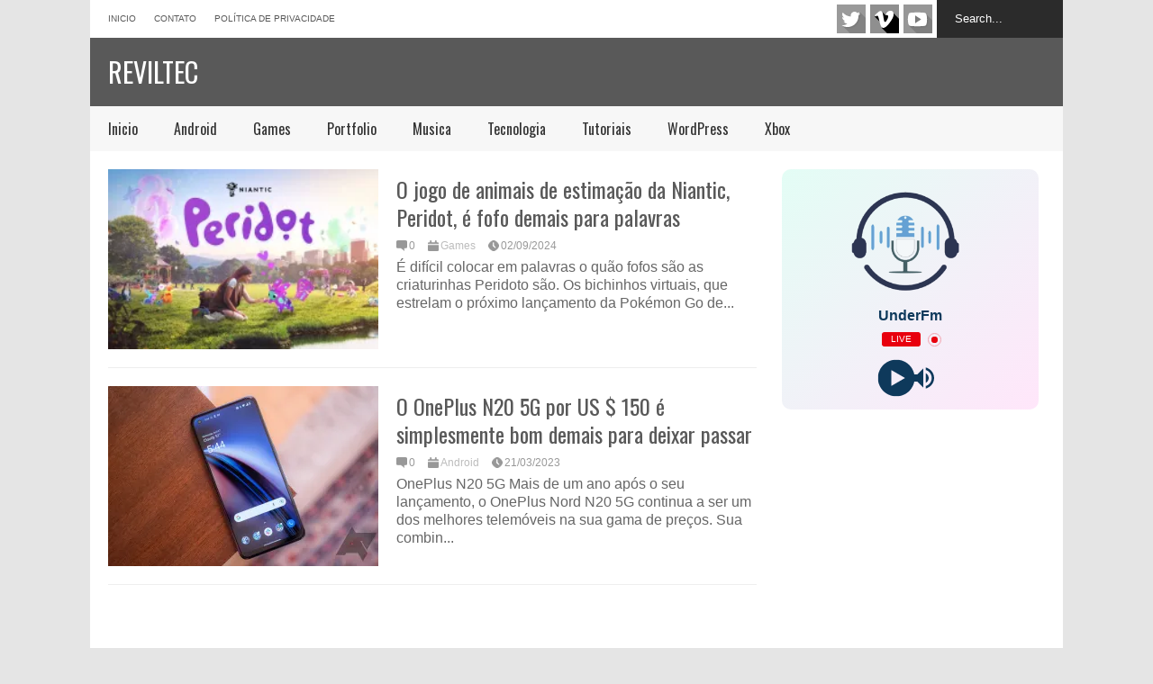

--- FILE ---
content_type: text/html; charset=UTF-8
request_url: https://www.reviltec.com.br/tag/demais
body_size: 11913
content:
<!DOCTYPE html>
<!--[if IE 7]>
<html class="ie ie7" lang="pt-BR">
<![endif]-->
<!--[if IE 8]>
<html class="ie ie8" lang="pt-BR">
<![endif]-->
<!--[if !(IE 7) | !(IE 8)  ]><!-->
<html lang="pt-BR">
<!--<![endif]-->
<head>
	<meta charset="UTF-8"/>
	<meta name="viewport" content="width=device-width"/>
	<title>DemaisReviltec | Reviltec</title>
	<link rel="profile" href="https://gmpg.org/xfn/11" />
	<link rel="pingback" href="https://www.reviltec.com.br/xmlrpc.php"/>
	<!--[if lt IE 9]>
	<script src="https://www.reviltec.com.br/wp-content/themes/flatn/includes/scripts/commons/html5.js"></script>
	<![endif]-->
	<link href="https://fonts.googleapis.com/css?family=Oswald" rel="stylesheet" type="text/css"><meta name='robots' content='max-image-preview:large' />
<link rel='dns-prefetch' href='//secure.gravatar.com' />
<link rel='dns-prefetch' href='//stats.wp.com' />
<link rel='dns-prefetch' href='//jetpack.wordpress.com' />
<link rel='dns-prefetch' href='//s0.wp.com' />
<link rel='dns-prefetch' href='//public-api.wordpress.com' />
<link rel='dns-prefetch' href='//0.gravatar.com' />
<link rel='dns-prefetch' href='//1.gravatar.com' />
<link rel='dns-prefetch' href='//2.gravatar.com' />
<link rel='dns-prefetch' href='//widgets.wp.com' />
<link rel='preconnect' href='//i0.wp.com' />
<link rel='preconnect' href='//c0.wp.com' />
<link rel="alternate" type="application/rss+xml" title="Feed para Reviltec &raquo;" href="https://www.reviltec.com.br/feed" />
<link rel="alternate" type="application/rss+xml" title="Feed de comentários para Reviltec &raquo;" href="https://www.reviltec.com.br/comments/feed" />
<link rel="alternate" type="application/rss+xml" title="Feed de tag para Reviltec &raquo; demais" href="https://www.reviltec.com.br/tag/demais/feed" />
<style id='wp-img-auto-sizes-contain-inline-css' type='text/css'>
img:is([sizes=auto i],[sizes^="auto," i]){contain-intrinsic-size:3000px 1500px}
/*# sourceURL=wp-img-auto-sizes-contain-inline-css */
</style>

<style id='wp-emoji-styles-inline-css' type='text/css'>

	img.wp-smiley, img.emoji {
		display: inline !important;
		border: none !important;
		box-shadow: none !important;
		height: 1em !important;
		width: 1em !important;
		margin: 0 0.07em !important;
		vertical-align: -0.1em !important;
		background: none !important;
		padding: 0 !important;
	}
/*# sourceURL=wp-emoji-styles-inline-css */
</style>
<link rel='stylesheet' id='wp-block-library-css' href='https://c0.wp.com/c/6.9/wp-includes/css/dist/block-library/style.min.css' type='text/css' media='all' />
<style id='global-styles-inline-css' type='text/css'>
:root{--wp--preset--aspect-ratio--square: 1;--wp--preset--aspect-ratio--4-3: 4/3;--wp--preset--aspect-ratio--3-4: 3/4;--wp--preset--aspect-ratio--3-2: 3/2;--wp--preset--aspect-ratio--2-3: 2/3;--wp--preset--aspect-ratio--16-9: 16/9;--wp--preset--aspect-ratio--9-16: 9/16;--wp--preset--color--black: #000000;--wp--preset--color--cyan-bluish-gray: #abb8c3;--wp--preset--color--white: #ffffff;--wp--preset--color--pale-pink: #f78da7;--wp--preset--color--vivid-red: #cf2e2e;--wp--preset--color--luminous-vivid-orange: #ff6900;--wp--preset--color--luminous-vivid-amber: #fcb900;--wp--preset--color--light-green-cyan: #7bdcb5;--wp--preset--color--vivid-green-cyan: #00d084;--wp--preset--color--pale-cyan-blue: #8ed1fc;--wp--preset--color--vivid-cyan-blue: #0693e3;--wp--preset--color--vivid-purple: #9b51e0;--wp--preset--gradient--vivid-cyan-blue-to-vivid-purple: linear-gradient(135deg,rgb(6,147,227) 0%,rgb(155,81,224) 100%);--wp--preset--gradient--light-green-cyan-to-vivid-green-cyan: linear-gradient(135deg,rgb(122,220,180) 0%,rgb(0,208,130) 100%);--wp--preset--gradient--luminous-vivid-amber-to-luminous-vivid-orange: linear-gradient(135deg,rgb(252,185,0) 0%,rgb(255,105,0) 100%);--wp--preset--gradient--luminous-vivid-orange-to-vivid-red: linear-gradient(135deg,rgb(255,105,0) 0%,rgb(207,46,46) 100%);--wp--preset--gradient--very-light-gray-to-cyan-bluish-gray: linear-gradient(135deg,rgb(238,238,238) 0%,rgb(169,184,195) 100%);--wp--preset--gradient--cool-to-warm-spectrum: linear-gradient(135deg,rgb(74,234,220) 0%,rgb(151,120,209) 20%,rgb(207,42,186) 40%,rgb(238,44,130) 60%,rgb(251,105,98) 80%,rgb(254,248,76) 100%);--wp--preset--gradient--blush-light-purple: linear-gradient(135deg,rgb(255,206,236) 0%,rgb(152,150,240) 100%);--wp--preset--gradient--blush-bordeaux: linear-gradient(135deg,rgb(254,205,165) 0%,rgb(254,45,45) 50%,rgb(107,0,62) 100%);--wp--preset--gradient--luminous-dusk: linear-gradient(135deg,rgb(255,203,112) 0%,rgb(199,81,192) 50%,rgb(65,88,208) 100%);--wp--preset--gradient--pale-ocean: linear-gradient(135deg,rgb(255,245,203) 0%,rgb(182,227,212) 50%,rgb(51,167,181) 100%);--wp--preset--gradient--electric-grass: linear-gradient(135deg,rgb(202,248,128) 0%,rgb(113,206,126) 100%);--wp--preset--gradient--midnight: linear-gradient(135deg,rgb(2,3,129) 0%,rgb(40,116,252) 100%);--wp--preset--font-size--small: 13px;--wp--preset--font-size--medium: 20px;--wp--preset--font-size--large: 36px;--wp--preset--font-size--x-large: 42px;--wp--preset--spacing--20: 0.44rem;--wp--preset--spacing--30: 0.67rem;--wp--preset--spacing--40: 1rem;--wp--preset--spacing--50: 1.5rem;--wp--preset--spacing--60: 2.25rem;--wp--preset--spacing--70: 3.38rem;--wp--preset--spacing--80: 5.06rem;--wp--preset--shadow--natural: 6px 6px 9px rgba(0, 0, 0, 0.2);--wp--preset--shadow--deep: 12px 12px 50px rgba(0, 0, 0, 0.4);--wp--preset--shadow--sharp: 6px 6px 0px rgba(0, 0, 0, 0.2);--wp--preset--shadow--outlined: 6px 6px 0px -3px rgb(255, 255, 255), 6px 6px rgb(0, 0, 0);--wp--preset--shadow--crisp: 6px 6px 0px rgb(0, 0, 0);}:where(.is-layout-flex){gap: 0.5em;}:where(.is-layout-grid){gap: 0.5em;}body .is-layout-flex{display: flex;}.is-layout-flex{flex-wrap: wrap;align-items: center;}.is-layout-flex > :is(*, div){margin: 0;}body .is-layout-grid{display: grid;}.is-layout-grid > :is(*, div){margin: 0;}:where(.wp-block-columns.is-layout-flex){gap: 2em;}:where(.wp-block-columns.is-layout-grid){gap: 2em;}:where(.wp-block-post-template.is-layout-flex){gap: 1.25em;}:where(.wp-block-post-template.is-layout-grid){gap: 1.25em;}.has-black-color{color: var(--wp--preset--color--black) !important;}.has-cyan-bluish-gray-color{color: var(--wp--preset--color--cyan-bluish-gray) !important;}.has-white-color{color: var(--wp--preset--color--white) !important;}.has-pale-pink-color{color: var(--wp--preset--color--pale-pink) !important;}.has-vivid-red-color{color: var(--wp--preset--color--vivid-red) !important;}.has-luminous-vivid-orange-color{color: var(--wp--preset--color--luminous-vivid-orange) !important;}.has-luminous-vivid-amber-color{color: var(--wp--preset--color--luminous-vivid-amber) !important;}.has-light-green-cyan-color{color: var(--wp--preset--color--light-green-cyan) !important;}.has-vivid-green-cyan-color{color: var(--wp--preset--color--vivid-green-cyan) !important;}.has-pale-cyan-blue-color{color: var(--wp--preset--color--pale-cyan-blue) !important;}.has-vivid-cyan-blue-color{color: var(--wp--preset--color--vivid-cyan-blue) !important;}.has-vivid-purple-color{color: var(--wp--preset--color--vivid-purple) !important;}.has-black-background-color{background-color: var(--wp--preset--color--black) !important;}.has-cyan-bluish-gray-background-color{background-color: var(--wp--preset--color--cyan-bluish-gray) !important;}.has-white-background-color{background-color: var(--wp--preset--color--white) !important;}.has-pale-pink-background-color{background-color: var(--wp--preset--color--pale-pink) !important;}.has-vivid-red-background-color{background-color: var(--wp--preset--color--vivid-red) !important;}.has-luminous-vivid-orange-background-color{background-color: var(--wp--preset--color--luminous-vivid-orange) !important;}.has-luminous-vivid-amber-background-color{background-color: var(--wp--preset--color--luminous-vivid-amber) !important;}.has-light-green-cyan-background-color{background-color: var(--wp--preset--color--light-green-cyan) !important;}.has-vivid-green-cyan-background-color{background-color: var(--wp--preset--color--vivid-green-cyan) !important;}.has-pale-cyan-blue-background-color{background-color: var(--wp--preset--color--pale-cyan-blue) !important;}.has-vivid-cyan-blue-background-color{background-color: var(--wp--preset--color--vivid-cyan-blue) !important;}.has-vivid-purple-background-color{background-color: var(--wp--preset--color--vivid-purple) !important;}.has-black-border-color{border-color: var(--wp--preset--color--black) !important;}.has-cyan-bluish-gray-border-color{border-color: var(--wp--preset--color--cyan-bluish-gray) !important;}.has-white-border-color{border-color: var(--wp--preset--color--white) !important;}.has-pale-pink-border-color{border-color: var(--wp--preset--color--pale-pink) !important;}.has-vivid-red-border-color{border-color: var(--wp--preset--color--vivid-red) !important;}.has-luminous-vivid-orange-border-color{border-color: var(--wp--preset--color--luminous-vivid-orange) !important;}.has-luminous-vivid-amber-border-color{border-color: var(--wp--preset--color--luminous-vivid-amber) !important;}.has-light-green-cyan-border-color{border-color: var(--wp--preset--color--light-green-cyan) !important;}.has-vivid-green-cyan-border-color{border-color: var(--wp--preset--color--vivid-green-cyan) !important;}.has-pale-cyan-blue-border-color{border-color: var(--wp--preset--color--pale-cyan-blue) !important;}.has-vivid-cyan-blue-border-color{border-color: var(--wp--preset--color--vivid-cyan-blue) !important;}.has-vivid-purple-border-color{border-color: var(--wp--preset--color--vivid-purple) !important;}.has-vivid-cyan-blue-to-vivid-purple-gradient-background{background: var(--wp--preset--gradient--vivid-cyan-blue-to-vivid-purple) !important;}.has-light-green-cyan-to-vivid-green-cyan-gradient-background{background: var(--wp--preset--gradient--light-green-cyan-to-vivid-green-cyan) !important;}.has-luminous-vivid-amber-to-luminous-vivid-orange-gradient-background{background: var(--wp--preset--gradient--luminous-vivid-amber-to-luminous-vivid-orange) !important;}.has-luminous-vivid-orange-to-vivid-red-gradient-background{background: var(--wp--preset--gradient--luminous-vivid-orange-to-vivid-red) !important;}.has-very-light-gray-to-cyan-bluish-gray-gradient-background{background: var(--wp--preset--gradient--very-light-gray-to-cyan-bluish-gray) !important;}.has-cool-to-warm-spectrum-gradient-background{background: var(--wp--preset--gradient--cool-to-warm-spectrum) !important;}.has-blush-light-purple-gradient-background{background: var(--wp--preset--gradient--blush-light-purple) !important;}.has-blush-bordeaux-gradient-background{background: var(--wp--preset--gradient--blush-bordeaux) !important;}.has-luminous-dusk-gradient-background{background: var(--wp--preset--gradient--luminous-dusk) !important;}.has-pale-ocean-gradient-background{background: var(--wp--preset--gradient--pale-ocean) !important;}.has-electric-grass-gradient-background{background: var(--wp--preset--gradient--electric-grass) !important;}.has-midnight-gradient-background{background: var(--wp--preset--gradient--midnight) !important;}.has-small-font-size{font-size: var(--wp--preset--font-size--small) !important;}.has-medium-font-size{font-size: var(--wp--preset--font-size--medium) !important;}.has-large-font-size{font-size: var(--wp--preset--font-size--large) !important;}.has-x-large-font-size{font-size: var(--wp--preset--font-size--x-large) !important;}
/*# sourceURL=global-styles-inline-css */
</style>

<style id='classic-theme-styles-inline-css' type='text/css'>
/*! This file is auto-generated */
.wp-block-button__link{color:#fff;background-color:#32373c;border-radius:9999px;box-shadow:none;text-decoration:none;padding:calc(.667em + 2px) calc(1.333em + 2px);font-size:1.125em}.wp-block-file__button{background:#32373c;color:#fff;text-decoration:none}
/*# sourceURL=/wp-includes/css/classic-themes.min.css */
</style>
<link rel='stylesheet' id='theme-style-css' href='https://www.reviltec.com.br/wp-content/themes/flatn/style.css?ver=1.7.2' type='text/css' media='all' />
<style id='theme-style-inline-css' type='text/css'>
a,
#top-page-list ul li a,
.news-box.break li h3.title a:hover,
#flexible-home-layout-section .news-box .meta a:hover,
.post-wrapper .meta > div:hover,
.related-post .meta a:hover,
.related-news .meta a:hover,
#flexible-home-layout-section .news-box.slider h3.title a:hover,
.post-header .meta a:hover,
#copyright a:hover,
#selectnav2 {
	color: #595959;
}
::-webkit-scrollbar-thumb {
	background-color: #595959;
}

.header-line-2,
#drop-down-menu > div > ul > li:hover > a,
#drop-down-menu ul.sub-menu li a:hover,
#flexible-home-layout-section .news-box h2.title a,
#flexible-home-layout-section .news-box.hot .item-first,
#flexible-home-layout-section .news-box.slider .dots li.active,
.tagcloud a,
#respond form #submit,

#contact-form .show-all a {
	background-color: #595959;
}
.post-body blockquote {
	border-top-color: #595959;
}body {
background-color: #E5E5E5;
}
body,
#drop-down-menu ul.sub-menu li a{
	font-family: Arial;
}
.blog-title,
#drop-down-menu,
#flexible-home-layout-section .news-box h2.title,
#flexible-home-layout-section .news-box h3.title,
h1.post-title,
.post-body blockquote,
.post-apps a,
.zoom-text span,
h2.archive-post-title,
#side h2.widget-title,
.widget_feed_data_widget .item .title,
#footer-section .widget-title,
.tagcloud a,
#post-footer-section .widget .widget-title ,
.share-post .title,
.related-news h3.title,
.post-author .author-info h4,
.page-numbers,
.paginations .item a,
#reply-title,
.img-404,
a.home-from-none,
#contact-form .label,
#contact-form .show-all a,
#selectnav2 {
	font-family: 'Oswald', sans-serif;
}
/*# sourceURL=theme-style-inline-css */
</style>
<script type="text/javascript" src="https://c0.wp.com/c/6.9/wp-includes/js/jquery/jquery.min.js" id="jquery-core-js"></script>
<script type="text/javascript" src="https://c0.wp.com/c/6.9/wp-includes/js/jquery/jquery-migrate.min.js" id="jquery-migrate-js"></script>
<script type="text/javascript" src="https://www.reviltec.com.br/wp-content/themes/flatn/includes/scripts/commons/global.js?ver=1.7.2" id="global-js-js"></script>
<link rel="https://api.w.org/" href="https://www.reviltec.com.br/wp-json/" /><link rel="alternate" title="JSON" type="application/json" href="https://www.reviltec.com.br/wp-json/wp/v2/tags/2787" /><link rel="EditURI" type="application/rsd+xml" title="RSD" href="https://www.reviltec.com.br/xmlrpc.php?rsd" />
<meta name="generator" content="WordPress 6.9" />

<!-- platinum seo pack 1.3.5 -->
<meta name="robots" content="noindex,follow,noodp,noydir" />
<link rel="canonical" href="https://www.reviltec.com.br/tag/demais" />
<!-- /platinum one seo pack -->
	<style>img#wpstats{display:none}</style>
		<link rel="shortcut icon" type="image/png" href="https://www.reviltec.com.br/wp-content/themes/flatn/images/favicon.png"/>
<!-- Jetpack Open Graph Tags -->
<meta property="og:type" content="website" />
<meta property="og:title" content="demais &#8211; Reviltec" />
<meta property="og:url" content="https://www.reviltec.com.br/tag/demais" />
<meta property="og:site_name" content="Reviltec" />
<meta property="og:image" content="https://i0.wp.com/www.reviltec.com.br/wp-content/uploads/2021/03/cropped-reviltec-ico.png?fit=512%2C512&#038;ssl=1" />
<meta property="og:image:width" content="512" />
<meta property="og:image:height" content="512" />
<meta property="og:image:alt" content="" />
<meta property="og:locale" content="pt_BR" />

<!-- End Jetpack Open Graph Tags -->
<link rel="icon" href="https://i0.wp.com/www.reviltec.com.br/wp-content/uploads/2021/03/cropped-reviltec-ico.png?fit=32%2C32&#038;ssl=1" sizes="32x32" />
<link rel="icon" href="https://i0.wp.com/www.reviltec.com.br/wp-content/uploads/2021/03/cropped-reviltec-ico.png?fit=192%2C192&#038;ssl=1" sizes="192x192" />
<link rel="apple-touch-icon" href="https://i0.wp.com/www.reviltec.com.br/wp-content/uploads/2021/03/cropped-reviltec-ico.png?fit=180%2C180&#038;ssl=1" />
<meta name="msapplication-TileImage" content="https://i0.wp.com/www.reviltec.com.br/wp-content/uploads/2021/03/cropped-reviltec-ico.png?fit=270%2C270&#038;ssl=1" />
	<meta name="lomadee-verification" content="22462790" />
<meta name="google-site-verification" content="rG1gODvFLg0YC0zxZ6n4B2AxSXvLH0iWekTxVb1kibo" />
		<meta name="facebook-domain-verification" content="gf2lsdmw2gr4kudwmrodm0gqz3gv7t" />

<link rel='stylesheet' id='radio-player-css' href='https://www.reviltec.com.br/wp-content/plugins/radio-player/assets/css/frontend.css?ver=2.0.91' type='text/css' media='all' />
<style id='radio-player-inline-css' type='text/css'>
div.radio-player .radio-player-song-title span.track-title { animation-duration: 10s; }
/*# sourceURL=radio-player-inline-css */
</style>
</head>

<body class="archive tag tag-demais tag-2787 wp-theme-flatn">
<div class='wide' id="wrapper">
	<header id="header">
		<div class="header-line-1">
			<nav id="top-page-list"><div class="menu-top-container"><ul id="menu-top" class="page-list"><li id="menu-item-340" class="menu-item menu-item-type-custom menu-item-object-custom menu-item-home menu-item-340"><a href="https://www.reviltec.com.br/">Inicio</a></li>
<li id="menu-item-10841" class="menu-item menu-item-type-post_type menu-item-object-page menu-item-10841"><a href="https://www.reviltec.com.br/contato">Contato</a></li>
<li id="menu-item-342" class="menu-item menu-item-type-post_type menu-item-object-page menu-item-privacy-policy menu-item-342"><a href="https://www.reviltec.com.br/politica-de-privacidade"rel="privacy-policy" >Política de privacidade</a></li>
</ul></div></nav>			<form method="get" id="searchform" action="https://www.reviltec.com.br">
	<input id="search-text" name="s" onblur="if (this.value == '') {this.value = 'Search...';}" onfocus="if (this.value == 'Search...') {this.value = '';}" type="text" value="Search...">
</form>			<div class="social-list" id="social-list-top">
				<ul class="social-link-list">
			<li>
				<a href="https://twitter.com/veiotario" rel="nofollow"  class="item-twitter ti" target="_blank">twitter</a>
			</li>
			<li>
				<a href="https://www.tiktok.com/@veiotario" rel="nofollow"  class="item-vimeo ti" target="_blank">vimeo</a>
			</li>
			<li>
				<a href="https://www.youtube.com/channel/UCyVUdS6wZhNjq4Yl0nOHkkg?sub_confirmation=1" rel="nofollow"  class="item-youtube ti" target="_blank">youtube</a>
			</li></ul>			</div>
			
			<div class="clear"></div>
			
			
		</div>
		<div class="clear"></div>
		<div class="header-line-2 table">
			<div class="tr">
				<div class="td">
																<h1 class="blog-title"><a href="https://www.reviltec.com.br" title="Soluções Tecnologicas">Reviltec</a></h1>
									</div>
				<div class="td">
									</div>
			</div>
			<div class="clear"></div>
		</div>
		<div class="clear"></div>
		<div class="header-line-3">
			<nav id="drop-down-menu"><div class="menu-inicio-container"><ul id="menu-inicio" class="page-list"><li id="menu-item-175" class="menu-item menu-item-type-custom menu-item-object-custom menu-item-home menu-item-175"><a href="https://www.reviltec.com.br/">Inicio</a></li>
<li id="menu-item-173" class="menu-item menu-item-type-taxonomy menu-item-object-category menu-item-173"><a href="https://www.reviltec.com.br/category/android">Android</a></li>
<li id="menu-item-169" class="menu-item menu-item-type-taxonomy menu-item-object-category menu-item-169"><a href="https://www.reviltec.com.br/category/games">Games</a></li>
<li id="menu-item-172" class="menu-item menu-item-type-taxonomy menu-item-object-category menu-item-172"><a href="https://www.reviltec.com.br/category/portfolio">Portfolio</a></li>
<li id="menu-item-12052" class="menu-item menu-item-type-taxonomy menu-item-object-category menu-item-12052"><a href="https://www.reviltec.com.br/category/musica">Musica</a></li>
<li id="menu-item-10836" class="menu-item menu-item-type-taxonomy menu-item-object-category menu-item-10836"><a href="https://www.reviltec.com.br/category/tecnologia">Tecnologia</a></li>
<li id="menu-item-189" class="menu-item menu-item-type-taxonomy menu-item-object-category menu-item-189"><a href="https://www.reviltec.com.br/category/tutoriais">Tutoriais</a></li>
<li id="menu-item-174" class="menu-item menu-item-type-taxonomy menu-item-object-category menu-item-174"><a href="https://www.reviltec.com.br/category/wordpress">WordPress</a></li>
<li id="menu-item-188" class="menu-item menu-item-type-taxonomy menu-item-object-category menu-item-188"><a href="https://www.reviltec.com.br/category/xbox">Xbox</a></li>
</ul></div></nav>			<div class="clear"></div>
		</div>
	</header>
	<div class="clear"></div>



<div class="clear"></div>
<div id="primary">
	<div id="main">
												<article id="post-2093" class="post-2093 post type-post status-publish format-standard has-post-thumbnail hentry category-games tag-animais tag-demais tag-estimacao tag-fofo tag-jogo tag-niantic tag-palavras tag-para tag-peridot">
						<div class="archive-inner">
							<a href="https://www.reviltec.com.br/o-jogo-de-animais-de-estimacao-da-niantic-peridot-e-fofo-demais-para-palavras.html" title="Click to read" class="item-thumbnail archive-thumbnail"><img width="300" height="157" src="https://i0.wp.com/www.reviltec.com.br/wp-content/uploads/2022/06/Peridot_Key_Art_1920_x_1080.png?fit=300%2C157&amp;ssl=1" class="attachment-medium size-medium wp-post-image" alt="item-thumbnail" title="O jogo de animais de estimação da Niantic, Peridot, é fofo demais para palavras" decoding="async" srcset="https://i0.wp.com/www.reviltec.com.br/wp-content/uploads/2022/06/Peridot_Key_Art_1920_x_1080.png?w=1200&amp;ssl=1 1200w, https://i0.wp.com/www.reviltec.com.br/wp-content/uploads/2022/06/Peridot_Key_Art_1920_x_1080.png?resize=300%2C157&amp;ssl=1 300w, https://i0.wp.com/www.reviltec.com.br/wp-content/uploads/2022/06/Peridot_Key_Art_1920_x_1080.png?resize=1024%2C536&amp;ssl=1 1024w, https://i0.wp.com/www.reviltec.com.br/wp-content/uploads/2022/06/Peridot_Key_Art_1920_x_1080.png?resize=768%2C402&amp;ssl=1 768w, https://i0.wp.com/www.reviltec.com.br/wp-content/uploads/2022/06/Peridot_Key_Art_1920_x_1080.png?resize=720%2C377&amp;ssl=1 720w" sizes="(max-width: 300px) 100vw, 300px" /></a>

							<h2 class="post-title archive-post-title"><a href="https://www.reviltec.com.br/o-jogo-de-animais-de-estimacao-da-niantic-peridot-e-fofo-demais-para-palavras.html" title="Click to read" rel="bookmark">O jogo de animais de estimação da Niantic, Peridot, é fofo demais para palavras</a></h2>
							<div class="meta meta-post-archive">
																	<a href="https://www.reviltec.com.br/o-jogo-de-animais-de-estimacao-da-niantic-peridot-e-fofo-demais-para-palavras.html#respond" class="comment"><i class="icon"></i><span>0</span></a>
									
									<div class="cate"><a href="https://www.reviltec.com.br/category/games"rel="nofollow"  rel="category tag">Games</a></div>								
								<a href="https://www.reviltec.com.br/o-jogo-de-animais-de-estimacao-da-niantic-peridot-e-fofo-demais-para-palavras.html" class="date"><i class="icon"></i><span>02/09/2024</span></a>	
							</div><!-- .post-meta -->

							<div class="post-body post-body-archive">
								<p class="snippet">É difícil colocar em palavras o quão fofos são as criaturinhas Peridoto são. Os bichinhos virtuais, que estrelam o próximo lançamento da Pokémon Go de...</p>							</div><!-- .post-body -->
							<div class="clear"></div>

						</div><!-- .archive-inner -->

					</article><!-- #post -->
					
									<article id="post-14364" class="post-14364 post type-post status-publish format-standard has-post-thumbnail hentry category-android tag-bom tag-deixar tag-demais tag-n20 tag-oneplus tag-para tag-passar tag-por tag-simplesmente">
						<div class="archive-inner">
							<a href="https://www.reviltec.com.br/o-oneplus-n20-5g-por-us-150-e-simplesmente-bom-demais-para-deixar-passar.html" title="Click to read" class="item-thumbnail archive-thumbnail"><img width="300" height="200" src="https://i0.wp.com/www.reviltec.com.br/wp-content/uploads/2023/03/OnePlus-N20-5G-review-5-scaled.jpg?fit=300%2C200&amp;ssl=1" class="attachment-medium size-medium wp-post-image" alt="item-thumbnail" title="O OnePlus N20 5G por US $ 150 é simplesmente bom demais para deixar passar" decoding="async" fetchpriority="high" srcset="https://i0.wp.com/www.reviltec.com.br/wp-content/uploads/2023/03/OnePlus-N20-5G-review-5-scaled.jpg?w=2560&amp;ssl=1 2560w, https://i0.wp.com/www.reviltec.com.br/wp-content/uploads/2023/03/OnePlus-N20-5G-review-5-scaled.jpg?resize=300%2C200&amp;ssl=1 300w, https://i0.wp.com/www.reviltec.com.br/wp-content/uploads/2023/03/OnePlus-N20-5G-review-5-scaled.jpg?resize=1024%2C683&amp;ssl=1 1024w, https://i0.wp.com/www.reviltec.com.br/wp-content/uploads/2023/03/OnePlus-N20-5G-review-5-scaled.jpg?resize=768%2C512&amp;ssl=1 768w, https://i0.wp.com/www.reviltec.com.br/wp-content/uploads/2023/03/OnePlus-N20-5G-review-5-scaled.jpg?resize=1536%2C1024&amp;ssl=1 1536w, https://i0.wp.com/www.reviltec.com.br/wp-content/uploads/2023/03/OnePlus-N20-5G-review-5-scaled.jpg?resize=2048%2C1365&amp;ssl=1 2048w, https://i0.wp.com/www.reviltec.com.br/wp-content/uploads/2023/03/OnePlus-N20-5G-review-5-scaled.jpg?resize=720%2C480&amp;ssl=1 720w" sizes="(max-width: 300px) 100vw, 300px" /></a>

							<h2 class="post-title archive-post-title"><a href="https://www.reviltec.com.br/o-oneplus-n20-5g-por-us-150-e-simplesmente-bom-demais-para-deixar-passar.html" title="Click to read" rel="bookmark">O OnePlus N20 5G por US $ 150 é simplesmente bom demais para deixar passar</a></h2>
							<div class="meta meta-post-archive">
																	<a href="https://www.reviltec.com.br/o-oneplus-n20-5g-por-us-150-e-simplesmente-bom-demais-para-deixar-passar.html#respond" class="comment"><i class="icon"></i><span>0</span></a>
									
									<div class="cate"><a href="https://www.reviltec.com.br/category/android"rel="nofollow"  rel="category tag">Android</a></div>								
								<a href="https://www.reviltec.com.br/o-oneplus-n20-5g-por-us-150-e-simplesmente-bom-demais-para-deixar-passar.html" class="date"><i class="icon"></i><span>21/03/2023</span></a>	
							</div><!-- .post-meta -->

							<div class="post-body post-body-archive">
								<p class="snippet">OnePlus N20 5G Mais de um ano após o seu lançamento, o OnePlus Nord N20 5G continua a ser um dos melhores telemóveis na sua gama de preços. Sua combin...</p>							</div><!-- .post-body -->
							<div class="clear"></div>

						</div><!-- .archive-inner -->

					</article><!-- #post -->
					
								
								
					
	</div><!-- #main -->
	
	<div id="side">
	<section id="right-side-top" class="section">
		<aside id="text-7" class="widget widget_text">			<div class="textwidget"><div class="radio_player" data-player-type="shortcode" data-data="[base64]"></div>
</div>
		<div class="clear"></div></aside><aside id="text-2" class="widget widget_text">			<div class="textwidget"><p><script async src="//pagead2.googlesyndication.com/pagead/js/adsbygoogle.js"></script><br />
<!-- 300La --><br />
<ins class="adsbygoogle" style="display: inline-block; width: 300px; height: 250px;" data-ad-client="ca-pub-2665391954140437" data-ad-slot="9652114502"></ins><br />
<script>
(adsbygoogle = window.adsbygoogle || []).push({});
</script></p>
</div>
		<div class="clear"></div></aside>
		<aside id="recent-posts-2" class="widget widget_recent_entries">
		<h2 class="widget-title"><span class="active">Posts recentes</span></h2>
		<ul>
											<li>
					<a href="https://www.reviltec.com.br/jogadores-de-hitman-prestes-a-serem-abandonados-pelo-stadia-poderao-transferir-seu-progresso.html">Jogadores de Hitman prestes a serem abandonados pelo Stadia poderão transferir seu progresso</a>
									</li>
											<li>
					<a href="https://www.reviltec.com.br/voce-podera-fazer-flexoes-e-acariciar-um-cachorrinho-fofo-no-hub-principal-do-fire-emblem-engage.html">Você poderá fazer flexões e acariciar um cachorrinho fofo no hub principal do Fire Emblem Engage</a>
									</li>
											<li>
					<a href="https://www.reviltec.com.br/usando-illuminate-database-com-eloquent-em-seu-aplicativo-php-sem-laravel.html">Usando Illuminate Database com Eloquent em seu aplicativo PHP sem Laravel</a>
									</li>
											<li>
					<a href="https://www.reviltec.com.br/amazon-esta-publicando-o-proximo-jogo-de-tomb-raider.html">Amazon está publicando o próximo jogo de Tomb Raider</a>
									</li>
											<li>
					<a href="https://www.reviltec.com.br/o-novo-ray-tracing-de-grand-theft-auto-5-no-ps5-e-xbox-series-x-s-parece-fantastico.html">O novo ray tracing de Grand Theft Auto 5 no PS5 e Xbox Series X/S parece fantástico</a>
									</li>
					</ul>

		<div class="clear"></div></aside><aside id="tag_cloud-2" class="widget widget_tag_cloud"><h2 class="widget-title"><span class="active">Marcadores!</span></h2><div class="tagcloud"><a href="https://www.reviltec.com.br/tag/agora" class="tag-cloud-link tag-link-213 tag-link-position-1" style="font-size: 9.4237288135593pt;" aria-label="agora (258 itens)">agora</a>
<a href="https://www.reviltec.com.br/tag/android" class="tag-cloud-link tag-link-1192 tag-link-position-2" style="font-size: 10.728813559322pt;" aria-label="Android (331 itens)">Android</a>
<a href="https://www.reviltec.com.br/tag/automa" class="tag-cloud-link tag-link-7604 tag-link-position-3" style="font-size: 8.3559322033898pt;" aria-label="automa (206 itens)">automa</a>
<a href="https://www.reviltec.com.br/tag/automation" class="tag-cloud-link tag-link-7662 tag-link-position-4" style="font-size: 10.372881355932pt;" aria-label="automation (308 itens)">automation</a>
<a href="https://www.reviltec.com.br/tag/automacao" class="tag-cloud-link tag-link-7609 tag-link-position-5" style="font-size: 12.745762711864pt;" aria-label="automação (484 itens)">automação</a>
<a href="https://www.reviltec.com.br/tag/como" class="tag-cloud-link tag-link-47 tag-link-position-6" style="font-size: 19.033898305085pt;" aria-label="Como (1.676 itens)">Como</a>
<a href="https://www.reviltec.com.br/tag/dos" class="tag-cloud-link tag-link-268 tag-link-position-7" style="font-size: 8.4745762711864pt;" aria-label="dos (215 itens)">dos</a>
<a href="https://www.reviltec.com.br/tag/esta" class="tag-cloud-link tag-link-99 tag-link-position-8" style="font-size: 16.186440677966pt;" aria-label="está (959 itens)">está</a>
<a href="https://www.reviltec.com.br/tag/estao" class="tag-cloud-link tag-link-92 tag-link-position-9" style="font-size: 10.847457627119pt;" aria-label="estão (337 itens)">estão</a>
<a href="https://www.reviltec.com.br/tag/galaxy" class="tag-cloud-link tag-link-973 tag-link-position-10" style="font-size: 8.1186440677966pt;" aria-label="Galaxy (198 itens)">Galaxy</a>
<a href="https://www.reviltec.com.br/tag/game" class="tag-cloud-link tag-link-94 tag-link-position-11" style="font-size: 12.864406779661pt;" aria-label="Game (495 itens)">Game</a>
<a href="https://www.reviltec.com.br/tag/google" class="tag-cloud-link tag-link-1010 tag-link-position-12" style="font-size: 13.220338983051pt;" aria-label="Google (531 itens)">Google</a>
<a href="https://www.reviltec.com.br/tag/jogo" class="tag-cloud-link tag-link-495 tag-link-position-13" style="font-size: 8.8305084745763pt;" aria-label="jogo (226 itens)">jogo</a>
<a href="https://www.reviltec.com.br/tag/jogos" class="tag-cloud-link tag-link-32 tag-link-position-14" style="font-size: 14.762711864407pt;" aria-label="jogos (720 itens)">jogos</a>
<a href="https://www.reviltec.com.br/tag/mais" class="tag-cloud-link tag-link-102 tag-link-position-15" style="font-size: 15.118644067797pt;" aria-label="mais (779 itens)">mais</a>
<a href="https://www.reviltec.com.br/tag/melhores" class="tag-cloud-link tag-link-204 tag-link-position-16" style="font-size: 14.050847457627pt;" aria-label="Melhores (624 itens)">Melhores</a>
<a href="https://www.reviltec.com.br/tag/modelos" class="tag-cloud-link tag-link-121 tag-link-position-17" style="font-size: 10.372881355932pt;" aria-label="modelos (306 itens)">modelos</a>
<a href="https://www.reviltec.com.br/tag/news" class="tag-cloud-link tag-link-8 tag-link-position-18" style="font-size: 10.254237288136pt;" aria-label="News (300 itens)">News</a>
<a href="https://www.reviltec.com.br/tag/noticias" class="tag-cloud-link tag-link-500 tag-link-position-19" style="font-size: 12.152542372881pt;" aria-label="notícias (435 itens)">notícias</a>
<a href="https://www.reviltec.com.br/tag/nova" class="tag-cloud-link tag-link-591 tag-link-position-20" style="font-size: 8.9491525423729pt;" aria-label="nova (231 itens)">nova</a>
<a href="https://www.reviltec.com.br/tag/novo" class="tag-cloud-link tag-link-192 tag-link-position-21" style="font-size: 12.627118644068pt;" aria-label="novo (474 itens)">novo</a>
<a href="https://www.reviltec.com.br/tag/nao" class="tag-cloud-link tag-link-554 tag-link-position-22" style="font-size: 9.3050847457627pt;" aria-label="não (248 itens)">não</a>
<a href="https://www.reviltec.com.br/tag/para" class="tag-cloud-link tag-link-31 tag-link-position-23" style="font-size: 22pt;" aria-label="para (2.943 itens)">para</a>
<a href="https://www.reviltec.com.br/tag/pass" class="tag-cloud-link tag-link-95 tag-link-position-24" style="font-size: 12.152542372881pt;" aria-label="Pass (439 itens)">Pass</a>
<a href="https://www.reviltec.com.br/tag/pode" class="tag-cloud-link tag-link-66 tag-link-position-25" style="font-size: 11.796610169492pt;" aria-label="pode (403 itens)">pode</a>
<a href="https://www.reviltec.com.br/tag/por" class="tag-cloud-link tag-link-1102 tag-link-position-26" style="font-size: 11.559322033898pt;" aria-label="Por (392 itens)">Por</a>
<a href="https://www.reviltec.com.br/tag/principais" class="tag-cloud-link tag-link-120 tag-link-position-27" style="font-size: 8.4745762711864pt;" aria-label="principais (214 itens)">principais</a>
<a href="https://www.reviltec.com.br/tag/pro" class="tag-cloud-link tag-link-125 tag-link-position-28" style="font-size: 8.5932203389831pt;" aria-label="Pro (216 itens)">Pro</a>
<a href="https://www.reviltec.com.br/tag/robos" class="tag-cloud-link tag-link-7540 tag-link-position-29" style="font-size: 13.694915254237pt;" aria-label="robos (586 itens)">robos</a>
<a href="https://www.reviltec.com.br/tag/robotica" class="tag-cloud-link tag-link-7559 tag-link-position-30" style="font-size: 14.050847457627pt;" aria-label="robotica (629 itens)">robotica</a>
<a href="https://www.reviltec.com.br/tag/robotics" class="tag-cloud-link tag-link-7558 tag-link-position-31" style="font-size: 11.677966101695pt;" aria-label="Robotics (394 itens)">Robotics</a>
<a href="https://www.reviltec.com.br/tag/robo" class="tag-cloud-link tag-link-1461 tag-link-position-32" style="font-size: 10.847457627119pt;" aria-label="robô (337 itens)">robô</a>
<a href="https://www.reviltec.com.br/tag/samsung" class="tag-cloud-link tag-link-1199 tag-link-position-33" style="font-size: 9.1864406779661pt;" aria-label="Samsung (246 itens)">Samsung</a>
<a href="https://www.reviltec.com.br/tag/semana" class="tag-cloud-link tag-link-208 tag-link-position-34" style="font-size: 8.5932203389831pt;" aria-label="semana (217 itens)">semana</a>
<a href="https://www.reviltec.com.br/tag/series" class="tag-cloud-link tag-link-432 tag-link-position-35" style="font-size: 8.9491525423729pt;" aria-label="Series (236 itens)">Series</a>
<a href="https://www.reviltec.com.br/tag/seu" class="tag-cloud-link tag-link-156 tag-link-position-36" style="font-size: 13.101694915254pt;" aria-label="seu (527 itens)">seu</a>
<a href="https://www.reviltec.com.br/tag/sobre" class="tag-cloud-link tag-link-827 tag-link-position-37" style="font-size: 13.338983050847pt;" aria-label="sobre (553 itens)">sobre</a>
<a href="https://www.reviltec.com.br/tag/sua" class="tag-cloud-link tag-link-506 tag-link-position-38" style="font-size: 9.7796610169492pt;" aria-label="sua (274 itens)">sua</a>
<a href="https://www.reviltec.com.br/tag/tavern" class="tag-cloud-link tag-link-45 tag-link-position-39" style="font-size: 8.8305084745763pt;" aria-label="Tavern (227 itens)">Tavern</a>
<a href="https://www.reviltec.com.br/tag/uma" class="tag-cloud-link tag-link-38 tag-link-position-40" style="font-size: 15.118644067797pt;" aria-label="uma (771 itens)">uma</a>
<a href="https://www.reviltec.com.br/tag/usar" class="tag-cloud-link tag-link-260 tag-link-position-41" style="font-size: 8pt;" aria-label="usar (196 itens)">usar</a>
<a href="https://www.reviltec.com.br/tag/voce" class="tag-cloud-link tag-link-228 tag-link-position-42" style="font-size: 11.915254237288pt;" aria-label="você (418 itens)">você</a>
<a href="https://www.reviltec.com.br/tag/video" class="tag-cloud-link tag-link-50 tag-link-position-43" style="font-size: 8.9491525423729pt;" aria-label="vídeo (233 itens)">vídeo</a>
<a href="https://www.reviltec.com.br/tag/wordpress" class="tag-cloud-link tag-link-6 tag-link-position-44" style="font-size: 9.8983050847458pt;" aria-label="Wordpress (280 itens)">Wordpress</a>
<a href="https://www.reviltec.com.br/tag/xbox" class="tag-cloud-link tag-link-18 tag-link-position-45" style="font-size: 18.677966101695pt;" aria-label="Xbox (1.535 itens)">Xbox</a></div>
<div class="clear"></div></aside><aside id="text-3" class="widget widget_text">			<div class="textwidget"><p><script async src="//pagead2.googlesyndication.com/pagead/js/adsbygoogle.js"></script><br />
<!-- 300La --><br />
<ins class="adsbygoogle" style="display: inline-block; width: 300px; height: 250px;" data-ad-client="ca-pub-2665391954140437" data-ad-slot="9652114502"></ins><br />
<script>
(adsbygoogle = window.adsbygoogle || []).push({});
</script></p>
</div>
		<div class="clear"></div></aside><aside id="tag_cloud-3" class="widget widget_tag_cloud"><h2 class="widget-title"><span class="active">Categorias!</span></h2><div class="tagcloud"><a href="https://www.reviltec.com.br/category/android" class="tag-cloud-link tag-link-7 tag-link-position-1" style="font-size: 20.90625pt;" aria-label="Android (1.773 itens)">Android</a>
<a href="https://www.reviltec.com.br/category/blog" class="tag-cloud-link tag-link-14 tag-link-position-2" style="font-size: 14.2125pt;" aria-label="Blog (52 itens)">Blog</a>
<a href="https://www.reviltec.com.br/category/blogs" class="tag-cloud-link tag-link-15587 tag-link-position-3" style="font-size: 8pt;" aria-label="blogs (1 item)">blogs</a>
<a href="https://www.reviltec.com.br/category/games" class="tag-cloud-link tag-link-2 tag-link-position-4" style="font-size: 20.90625pt;" aria-label="Games (1.785 itens)">Games</a>
<a href="https://www.reviltec.com.br/category/musica" class="tag-cloud-link tag-link-8577 tag-link-position-5" style="font-size: 17.23125pt;" aria-label="Musica (254 itens)">Musica</a>
<a href="https://www.reviltec.com.br/category/news" class="tag-cloud-link tag-link-15586 tag-link-position-6" style="font-size: 8pt;" aria-label="news (1 item)">news</a>
<a href="https://www.reviltec.com.br/category/portfolio" class="tag-cloud-link tag-link-1 tag-link-position-7" style="font-size: 11.54375pt;" aria-label="Portfolio (12 itens)">Portfolio</a>
<a href="https://www.reviltec.com.br/category/servicos" class="tag-cloud-link tag-link-4 tag-link-position-8" style="font-size: 8pt;" aria-label="Serviços (1 item)">Serviços</a>
<a href="https://www.reviltec.com.br/category/tecnologia" class="tag-cloud-link tag-link-7511 tag-link-position-9" style="font-size: 22pt;" aria-label="Tecnologia (3.153 itens)">Tecnologia</a>
<a href="https://www.reviltec.com.br/category/tutoriais" class="tag-cloud-link tag-link-46 tag-link-position-10" style="font-size: 21.3pt;" aria-label="Tutoriais (2.180 itens)">Tutoriais</a>
<a href="https://www.reviltec.com.br/category/wordpress" class="tag-cloud-link tag-link-3 tag-link-position-11" style="font-size: 17.75625pt;" aria-label="Wordpress (336 itens)">Wordpress</a>
<a href="https://www.reviltec.com.br/category/xbox" class="tag-cloud-link tag-link-16 tag-link-position-12" style="font-size: 21.125pt;" aria-label="Xbox (1.991 itens)">Xbox</a></div>
<div class="clear"></div></aside><aside id="text-4" class="widget widget_text">			<div class="textwidget"><p><iframe loading="lazy" src="https://www.youtube.com/embed/videoseries?si=e0nFzuNanuipRZvN&amp;list=OLAK5uy_k-hVnTy9qO1_-tT0Jb8owlqhYAyMjF1ts" title="YouTube video player" frameborder="0" allow="accelerometer; autoplay; clipboard-write; encrypted-media; gyroscope; picture-in-picture; web-share" referrerpolicy="strict-origin-when-cross-origin" allowfullscreen></iframe></p>
</div>
		<div class="clear"></div></aside>	</section>



</div>	
	<div class="clear"></div>
</div><!-- #primary -->
			

<div class="clear"></div>

	<footer id="footer">
		
		
		<div id="copyright">
			Copyright 2009 a 2020 <a href="https://www.reviltec.com.br">Reviltec </a>. By <a href="http://www.vfilmes.net" rel="nofollow"  target="_blank">Filmes</a> - <a href="http://www.silviapoit.com.br/" rel="nofollow"  target="_blank">Sindico Profissional</a> - <a href="http://www.refugo.net" rel="nofollow"  target="_blank">Notícias</a> and <a href="http://www.bee49.com" rel="nofollow"  target="_blank">Games online</a>.

		</div>
	</footer>

</div>
<a class='scrollup' href='#'>Scroll</a>

<script type="speculationrules">
{"prefetch":[{"source":"document","where":{"and":[{"href_matches":"/*"},{"not":{"href_matches":["/wp-*.php","/wp-admin/*","/wp-content/uploads/*","/wp-content/*","/wp-content/plugins/*","/wp-content/themes/flatn/*","/*\\?(.+)"]}},{"not":{"selector_matches":"a[rel~=\"nofollow\"]"}},{"not":{"selector_matches":".no-prefetch, .no-prefetch a"}}]},"eagerness":"conservative"}]}
</script>
<script type="text/javascript" id="jetpack-stats-js-before">
/* <![CDATA[ */
_stq = window._stq || [];
_stq.push([ "view", {"v":"ext","blog":"96977179","post":"0","tz":"-3","srv":"www.reviltec.com.br","arch_tag":"demais","arch_results":"2","j":"1:15.4"} ]);
_stq.push([ "clickTrackerInit", "96977179", "0" ]);
//# sourceURL=jetpack-stats-js-before
/* ]]> */
</script>
<script type="text/javascript" src="https://stats.wp.com/e-202603.js" id="jetpack-stats-js" defer="defer" data-wp-strategy="defer"></script>
<script type="text/javascript" src="https://c0.wp.com/c/6.9/wp-includes/js/dist/vendor/react.min.js" id="react-js"></script>
<script type="text/javascript" src="https://c0.wp.com/c/6.9/wp-includes/js/dist/vendor/react-dom.min.js" id="react-dom-js"></script>
<script type="text/javascript" src="https://c0.wp.com/c/6.9/wp-includes/js/dist/hooks.min.js" id="wp-hooks-js"></script>
<script type="text/javascript" src="https://c0.wp.com/c/6.9/wp-includes/js/dist/i18n.min.js" id="wp-i18n-js"></script>
<script type="text/javascript" id="wp-i18n-js-after">
/* <![CDATA[ */
wp.i18n.setLocaleData( { 'text direction\u0004ltr': [ 'ltr' ] } );
//# sourceURL=wp-i18n-js-after
/* ]]> */
</script>
<script type="text/javascript" src="https://c0.wp.com/c/6.9/wp-includes/js/underscore.min.js" id="underscore-js"></script>
<script type="text/javascript" id="wp-util-js-extra">
/* <![CDATA[ */
var _wpUtilSettings = {"ajax":{"url":"/wp-admin/admin-ajax.php"}};
//# sourceURL=wp-util-js-extra
/* ]]> */
</script>
<script type="text/javascript" src="https://c0.wp.com/c/6.9/wp-includes/js/wp-util.min.js" id="wp-util-js"></script>
<script type="text/javascript" src="https://www.reviltec.com.br/wp-content/plugins/radio-player/assets/vendor/hls.min.js?ver=6.9" id="radio-player-hls-js"></script>
<script type="text/javascript" id="radio-player-js-extra">
/* <![CDATA[ */
var radioPlayer = {"plugin_url":"https://www.reviltec.com.br/wp-content/plugins/radio-player","admin_url":"https://www.reviltec.com.br/wp-admin/","ajax_url":"https://www.reviltec.com.br/wp-admin/admin-ajax.php","site_url":"https://www.reviltec.com.br","popup_url":"http://www.reviltec.com.br","nonce":"734c8bed2d","isPro":"","settings":{"httpPlayer":false,"volume":80,"customPopupSize":false,"popupWidth":420,"popupHeight":330,"excludeAll":false,"excludePages":[],"stickyStyle":"fullwidth","excludeExceptPages":[],"enableStats":false,"ads_report_recipients":"contato@reviltec.com.br"}};
//# sourceURL=radio-player-js-extra
/* ]]> */
</script>
<script type="text/javascript" src="https://www.reviltec.com.br/wp-content/plugins/radio-player/assets/js/frontend.js?ver=2.0.91" id="radio-player-js"></script>
<script id="wp-emoji-settings" type="application/json">
{"baseUrl":"https://s.w.org/images/core/emoji/17.0.2/72x72/","ext":".png","svgUrl":"https://s.w.org/images/core/emoji/17.0.2/svg/","svgExt":".svg","source":{"concatemoji":"https://www.reviltec.com.br/wp-includes/js/wp-emoji-release.min.js?ver=6.9"}}
</script>
<script type="module">
/* <![CDATA[ */
/*! This file is auto-generated */
const a=JSON.parse(document.getElementById("wp-emoji-settings").textContent),o=(window._wpemojiSettings=a,"wpEmojiSettingsSupports"),s=["flag","emoji"];function i(e){try{var t={supportTests:e,timestamp:(new Date).valueOf()};sessionStorage.setItem(o,JSON.stringify(t))}catch(e){}}function c(e,t,n){e.clearRect(0,0,e.canvas.width,e.canvas.height),e.fillText(t,0,0);t=new Uint32Array(e.getImageData(0,0,e.canvas.width,e.canvas.height).data);e.clearRect(0,0,e.canvas.width,e.canvas.height),e.fillText(n,0,0);const a=new Uint32Array(e.getImageData(0,0,e.canvas.width,e.canvas.height).data);return t.every((e,t)=>e===a[t])}function p(e,t){e.clearRect(0,0,e.canvas.width,e.canvas.height),e.fillText(t,0,0);var n=e.getImageData(16,16,1,1);for(let e=0;e<n.data.length;e++)if(0!==n.data[e])return!1;return!0}function u(e,t,n,a){switch(t){case"flag":return n(e,"\ud83c\udff3\ufe0f\u200d\u26a7\ufe0f","\ud83c\udff3\ufe0f\u200b\u26a7\ufe0f")?!1:!n(e,"\ud83c\udde8\ud83c\uddf6","\ud83c\udde8\u200b\ud83c\uddf6")&&!n(e,"\ud83c\udff4\udb40\udc67\udb40\udc62\udb40\udc65\udb40\udc6e\udb40\udc67\udb40\udc7f","\ud83c\udff4\u200b\udb40\udc67\u200b\udb40\udc62\u200b\udb40\udc65\u200b\udb40\udc6e\u200b\udb40\udc67\u200b\udb40\udc7f");case"emoji":return!a(e,"\ud83e\u1fac8")}return!1}function f(e,t,n,a){let r;const o=(r="undefined"!=typeof WorkerGlobalScope&&self instanceof WorkerGlobalScope?new OffscreenCanvas(300,150):document.createElement("canvas")).getContext("2d",{willReadFrequently:!0}),s=(o.textBaseline="top",o.font="600 32px Arial",{});return e.forEach(e=>{s[e]=t(o,e,n,a)}),s}function r(e){var t=document.createElement("script");t.src=e,t.defer=!0,document.head.appendChild(t)}a.supports={everything:!0,everythingExceptFlag:!0},new Promise(t=>{let n=function(){try{var e=JSON.parse(sessionStorage.getItem(o));if("object"==typeof e&&"number"==typeof e.timestamp&&(new Date).valueOf()<e.timestamp+604800&&"object"==typeof e.supportTests)return e.supportTests}catch(e){}return null}();if(!n){if("undefined"!=typeof Worker&&"undefined"!=typeof OffscreenCanvas&&"undefined"!=typeof URL&&URL.createObjectURL&&"undefined"!=typeof Blob)try{var e="postMessage("+f.toString()+"("+[JSON.stringify(s),u.toString(),c.toString(),p.toString()].join(",")+"));",a=new Blob([e],{type:"text/javascript"});const r=new Worker(URL.createObjectURL(a),{name:"wpTestEmojiSupports"});return void(r.onmessage=e=>{i(n=e.data),r.terminate(),t(n)})}catch(e){}i(n=f(s,u,c,p))}t(n)}).then(e=>{for(const n in e)a.supports[n]=e[n],a.supports.everything=a.supports.everything&&a.supports[n],"flag"!==n&&(a.supports.everythingExceptFlag=a.supports.everythingExceptFlag&&a.supports[n]);var t;a.supports.everythingExceptFlag=a.supports.everythingExceptFlag&&!a.supports.flag,a.supports.everything||((t=a.source||{}).concatemoji?r(t.concatemoji):t.wpemoji&&t.twemoji&&(r(t.twemoji),r(t.wpemoji)))});
//# sourceURL=https://www.reviltec.com.br/wp-includes/js/wp-emoji-loader.min.js
/* ]]> */
</script>
<script defer src="https://static.cloudflareinsights.com/beacon.min.js/vcd15cbe7772f49c399c6a5babf22c1241717689176015" integrity="sha512-ZpsOmlRQV6y907TI0dKBHq9Md29nnaEIPlkf84rnaERnq6zvWvPUqr2ft8M1aS28oN72PdrCzSjY4U6VaAw1EQ==" data-cf-beacon='{"version":"2024.11.0","token":"3d8f2c47de8d4dfca8770a28f59f8a0f","r":1,"server_timing":{"name":{"cfCacheStatus":true,"cfEdge":true,"cfExtPri":true,"cfL4":true,"cfOrigin":true,"cfSpeedBrain":true},"location_startswith":null}}' crossorigin="anonymous"></script>
</body>
</html> 

<!-- Page cached by LiteSpeed Cache 7.6.2 on 2026-01-16 06:36:48 -->

--- FILE ---
content_type: text/html; charset=utf-8
request_url: https://www.google.com/recaptcha/api2/aframe
body_size: 264
content:
<!DOCTYPE HTML><html><head><meta http-equiv="content-type" content="text/html; charset=UTF-8"></head><body><script nonce="tdTn7qrg5bCHtMHtoJ_GiQ">/** Anti-fraud and anti-abuse applications only. See google.com/recaptcha */ try{var clients={'sodar':'https://pagead2.googlesyndication.com/pagead/sodar?'};window.addEventListener("message",function(a){try{if(a.source===window.parent){var b=JSON.parse(a.data);var c=clients[b['id']];if(c){var d=document.createElement('img');d.src=c+b['params']+'&rc='+(localStorage.getItem("rc::a")?sessionStorage.getItem("rc::b"):"");window.document.body.appendChild(d);sessionStorage.setItem("rc::e",parseInt(sessionStorage.getItem("rc::e")||0)+1);localStorage.setItem("rc::h",'1768556229997');}}}catch(b){}});window.parent.postMessage("_grecaptcha_ready", "*");}catch(b){}</script></body></html>